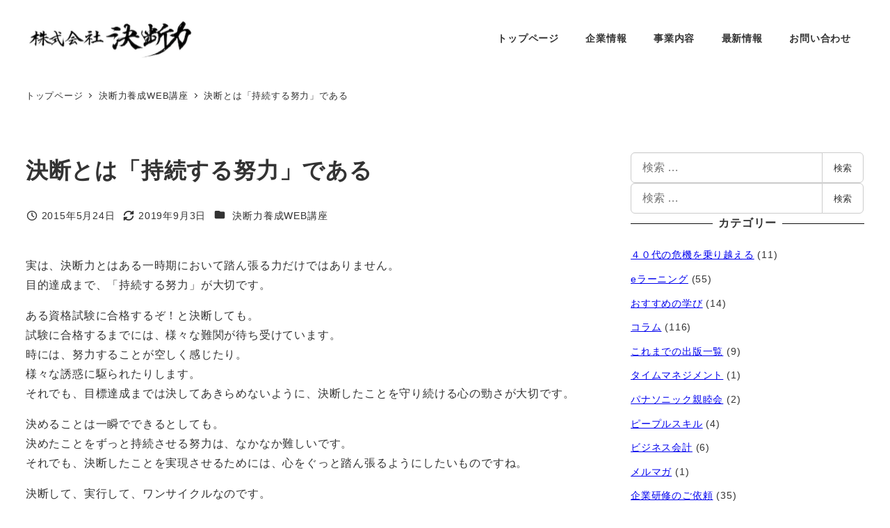

--- FILE ---
content_type: text/css
request_url: https://decision.ne.jp/wp-content/themes/snow-monkey/assets/css/dependency/elementor/app.css?ver=1766738409
body_size: 286
content:
.elementor-tab-content,.elementor-text-editor{--_margin-top:1;--_margin-bottom:0}.elementor-tab-content>*,.elementor-text-editor>*{margin-bottom:0;margin-top:0}.elementor-tab-content>:where(:not(:first-child)),.elementor-text-editor>:where(:not(:first-child)){margin-top:calc(var(--_margin1) * var(--_margin-top))}.elementor-tab-content>:where(:not(:last-child)),.elementor-text-editor>:where(:not(:last-child)){margin-bottom:calc(var(--_margin1) * var(--_margin-bottom))}.elementor-tab-content>h1,.elementor-text-editor>h1{--_margin-top:var(--_h1-margin-top);--_margin-bottom:var(--_h1-margin-bottom)}.elementor-tab-content>h1+*,.elementor-text-editor>h1+*{--_margin-top:0}.elementor-tab-content>h2,.elementor-text-editor>h2{--_margin-top:var(--_h2-margin-top);--_margin-bottom:var(--_h2-margin-bottom)}.elementor-tab-content>h2+*,.elementor-text-editor>h2+*{--_margin-top:0}.elementor-tab-content>h3,.elementor-text-editor>h3{--_margin-top:var(--_h3-margin-top);--_margin-bottom:var(--_h3-margin-bottom)}.elementor-tab-content>h3+*,.elementor-text-editor>h3+*{--_margin-top:0}.elementor-tab-content>h4,.elementor-text-editor>h4{--_margin-top:var(--_h4-margin-top);--_margin-bottom:var(--_h4-margin-bottom)}.elementor-tab-content>h4+*,.elementor-text-editor>h4+*{--_margin-top:0}.elementor-tab-content>h5,.elementor-text-editor>h5{--_margin-top:var(--_h5-margin-top);--_margin-bottom:var(--_h5-margin-bottom)}.elementor-tab-content>h5+*,.elementor-text-editor>h5+*{--_margin-top:0}.elementor-tab-content>h6,.elementor-text-editor>h6{--_margin-top:var(--_h6-margin-top);--_margin-bottom:var(--_h6-margin-bottom)}.elementor-tab-content>h6+*,.elementor-text-editor>h6+*{--_margin-top:0}